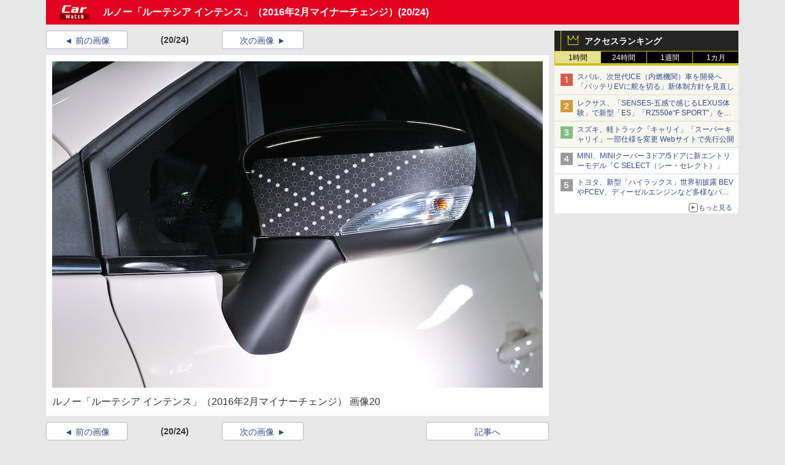

--- FILE ---
content_type: image/svg+xml
request_url: https://car.watch.impress.co.jp/img/watch/parts/icon/zoom_in.svg
body_size: 463
content:
<?xml version="1.0" encoding="UTF-8" standalone="no"?>
<svg id="svg-icon-zoom" xmlns="http://www.w3.org/2000/svg" xmlns:svg="http://www.w3.org/2000/svg" version="1.1" x="0px" y="0px" width="22px" height="23px" viewBox="0 0 22 23">
<g fill="#fff" transform="translate(-64.000000, -688.000000),translate(20.000000, 110.000000),translate(44.000000, 578.000000)">
<path d="M8,5 L8,8 L5,8 L5,10 L8,10 L8,13 L10,13 L10,10 L13,10 L13,8 L10,8 L10,5 L8,5 Z"/>
<path d="M21.984698,20.5861202 L16.1218069,14.6544562 C17.2903119,13.1200822 17.9864158,11.1993876 17.9864158,9.11704647 C17.9864158,4.10462951 13.9557327,0.026665602 9.00143069,0.026665602 C4.04707426,0.026665602 0.0164455446,4.10462951 0.0164455446,9.11704647 C0.0164455446,14.1295185 4.04707426,18.2074824 9.00143069,18.2074824 C11.0355594,18.2074824 12.9136733,17.5196311 14.4213267,16.3623219 L20.2904257,22.3002667 L21.984698,20.5861202 L21.984698,20.5861202 Z M2.19466337,9.11704647 C2.19466337,5.31978761 5.24814356,2.23043437 9.00143069,2.23043437 C12.7547178,2.23043437 15.808198,5.31978761 15.808198,9.11704647 C15.808198,12.9143604 12.7547178,16.0037137 9.00143069,16.0037137 C5.24814356,16.0037137 2.19466337,12.9143604 2.19466337,9.11704647 L2.19466337,9.11704647 Z"/>
</g>
</svg>


--- FILE ---
content_type: image/svg+xml
request_url: https://car.watch.impress.co.jp/img/watch/parts/icon/rank4.svg
body_size: 432
content:
<?xml version="1.0" encoding="UTF-8" standalone="no"?>
<svg id="svg-icon-rank4" xmlns="http://www.w3.org/2000/svg" xmlns:svg="http://www.w3.org/2000/svg" version="1.1" x="0px" y="0px" width="20px" height="20px" viewBox="0 0 20 20">
<g transform="translate(-10.000000, -2304.000000),translate(0.000000, 2248.000000),translate(10.000000, 55.915000),translate(0.000000, 0.000000)">
<rect fill="#9b9b9b" x="0" y="0.085" width="20" height="20"/>
<path fill="#fff" d="M13.84,11.104 C13.396,11.164 13.108,11.188 12.628,11.188 L12.208,11.188 L12.208,7.252 C12.208,6.34 12.22,5.92 12.292,5.224 L10.672,5.224 C10.396,5.656 10.204,5.908 9.676,6.544 L6.832,10.024 C6.412,10.528 6.28,10.684 5.872,11.128 L5.872,12.604 C6.28,12.568 6.664,12.556 7.372,12.556 L10.696,12.556 L10.696,13.384 C10.696,13.984 10.672,14.356 10.6,14.776 L12.304,14.776 C12.232,14.332 12.208,14.02 12.208,13.408 L12.208,12.556 L12.64,12.556 C13.144,12.568 13.396,12.58 13.84,12.64 L13.84,11.104 Z M10.708,11.2 L7.648,11.2 L9.952,8.344 C10.384,7.816 10.528,7.624 10.768,7.276 C10.72,7.768 10.708,8.152 10.708,8.716 L10.708,11.2 Z"/>
</g>
</svg>


--- FILE ---
content_type: image/svg+xml
request_url: https://car.watch.impress.co.jp/img/watch/parts/icon/rank5.svg
body_size: 755
content:
<?xml version="1.0" encoding="UTF-8" standalone="no"?>
<svg id="svg-icon-rank5" xmlns="http://www.w3.org/2000/svg" xmlns:svg="http://www.w3.org/2000/svg" version="1.1" x="0px" y="0px" width="20px" height="20px" viewBox="0 0 20 20">
<g transform="translate(-10.000000, -2304.000000),translate(0.000000, 2248.000000),translate(10.000000, 55.915000),translate(0.000000, 0.000000)">
<rect fill="#9b9b9b" x="0" y="0.085" width="20" height="20"/>
<path fill="#fff" d="M6,12.6155718 C6.26013514,13.296837 6.42567568,13.5888078 6.74493243,13.9416058 C7.39527027,14.6593674 8.27027027,15 9.44087838,15 C11.6402027,15 13,13.6739659 13,11.5328467 C13,10.5596107 12.7398649,9.8296837 12.160473,9.24574209 C11.5810811,8.62530414 10.8125,8.33333333 9.85472973,8.33333333 C9.03885135,8.33333333 8.41216216,8.56447689 7.83277027,9.07542579 C7.86824324,8.83211679 7.89189189,8.66180049 7.90371622,8.56447689 L8.09290541,6.43552311 L10.8716216,6.43552311 C11.5219595,6.43552311 11.9831081,6.45985401 12.5033784,6.53284672 L12.5033784,5 C11.9712838,5.08515815 11.6756757,5.0973236 10.8597973,5.0973236 L7.95101351,5.0973236 C7.32432432,5.0973236 7.05236486,5.08515815 6.69763514,5.06082725 C6.68581081,5.66909976 6.66216216,6.08272506 6.65033784,6.30170316 L6.37837838,9.31873479 C6.35472973,9.6593674 6.34290541,9.72019465 6.22466216,10.5839416 L7.7027027,10.729927 C7.80912162,10.4622871 7.89189189,10.3527981 8.05743243,10.1824818 C8.42398649,9.81751825 8.94425676,9.62287105 9.52364865,9.62287105 C10.6469595,9.62287105 11.3800676,10.3892944 11.3800676,11.5815085 C11.3800676,12.7858881 10.6114865,13.5888078 9.44087838,13.5888078 C8.81418919,13.5888078 8.31756757,13.3819951 7.98648649,12.9683698 C7.82094595,12.7737226 7.73817568,12.6155718 7.63175676,12.2627737 L6,12.6155718 Z"/>
</g>
</svg>


--- FILE ---
content_type: application/javascript; charset=utf-8
request_url: https://car.watch.impress.co.jp/js/car/p02/ipc.watch.js?v=202402280
body_size: 14250
content:
var $jscomp=$jscomp||{};$jscomp.scope={};$jscomp.arrayIteratorImpl=function(a){var b=0;return function(){return b<a.length?{done:!1,value:a[b++]}:{done:!0}}};$jscomp.arrayIterator=function(a){return{next:$jscomp.arrayIteratorImpl(a)}};$jscomp.makeIterator=function(a){var b="undefined"!=typeof Symbol&&Symbol.iterator&&a[Symbol.iterator];if(b)return b.call(a);if("number"==typeof a.length)return $jscomp.arrayIterator(a);throw Error(String(a)+" is not an iterable or ArrayLike");};
"undefined"==typeof ipc&&(ipc={});
ipc.ad={dfp:{setKeyValue:function(a,b){if("object"==typeof ipc_article_info&&"object"==typeof ipc_article_info.category&&0!=ipc_article_info.category.length){for(var c=[null,[],[],[]],d=-1,e=0;e<ipc_article_info.category.length;e++)if(0<ipc_article_info.category[e].length)if("breadcrumb"==ipc_article_info.category[e][0])for(var f=1;f<ipc_article_info.category[e].length;f++)3>=f&&(c[f].push(ipc_article_info.category[e][f]),f>d&&(d=f));else"101gglplcad"==ipc_article_info.category[e][0]&&googletag.pubads().setTargeting("101gglplcad",
"no");if(0<d)for("undefined"==typeof b&&(b="cat"),f=1;f<=d;f++)e=c[f].filter(function(g,h,m){return m.indexOf(g)===h}),1==e.length&&(e=e[0]),googletag.pubads().setTargeting(a+b+f,e),"cat"!=b&&"genre"!=b||googletag.pubads().setTargeting("i"+a+b+f,e)}},spArticleRect001:function(a){for(var b='<div id="gpt-div-ipc-'+a+'-sp-rect001" class="ad-inline"></div>',c=!0,d="",e=document.getElementsByTagName("link"),f=0;f<e.length;f++)"canonical"===e[f].getAttribute("rel")&&(d=e[f].getAttribute("href"));"clw"==
a&&d.match(/\/docs\/topic\/special/)?0<$("#ad-inline").length?$(b).insertBefore("#ad-inline"):c=!1:0<$(".main-contents > .contents-section > p:eq(0)").length?$(b).insertAfter(".main-contents > .contents-section > p:eq(0)"):c=!1;c&&($(".main-contents #contents-section-1").each(function(){if(300>$(this).width()){var g=($(this).width()-300)/2;$("#gpt-div-ipc-"+a+"-sp-rect001").css("margin","0 "+g+"px")}}),googletag.cmd.push(function(){googletag.display("gpt-div-ipc-"+a+"-sp-rect001")}))},spArticleRectKiji001:function(a){var b=
'<div id="gpt-div-ipc-'+a+'-sp-rect-kiji001" class="ad-inline" style="text-align:center;clear:both;padding:40px 0 20px;"></div>',c=!0;0<$(".main-contents p:eq(6) + p + *").length?$(".main-contents p:eq(7)").parent().hasClass("contents-section")?$(b).insertBefore(".main-contents p:eq(7)"):c=!1:c=!1;c&&googletag.cmd.push(function(){googletag.display("gpt-div-ipc-"+a+"-sp-rect-kiji001")})}},cxense:{init:function(a,b,c){ipc.tool.meta.set("cXenseParse:imp-100device",a);ipc.tool.meta.set("cXenseParse:imp-101page",
b);ipc.tool.meta.set("cXenseParse:imp-101site",c);if("undefined"!=typeof ipc_article_info&&0<ipc_article_info.category.length)for(a=[],b=ipc_article_info.category,c=0;c<b.length;c++){var d="";if("breadcrumb"==b[c][0])for(var e=1;e<b[c].length;e++)""!=d&&(d+="-"),d+=b[c][e],a.some(function(f){return f===d})||(a.push(d),ipc.tool.meta.set("cXenseParse:imp-cat"+e,b[c][e]))}},scrolldepth:{init:function(){$(function(){cX&&cX.callQueue.push(["invoke",function(){cX.setEventAttributes({origin:"imp-website",
persistedQueryId:"88d9edd75a775acbd8ac1f4141560c1880395d68"});cX.sendEvent("scroll",{verticalpos:"0%"});cxScrollDepth.init(ipc.ad.cxense.scrolldepth.send,1,"contents",!0,1E3)}])})},send:function(a){cX&&cX.sendEvent("scroll",{verticalpos:String(a)+"%"})}}}};
ipc.watch={ad:{traceTop:0,traceBottom:0,ready:!1},ajax:{insertUlList02:function(a,b,c,d){"undefined"==typeof c&&(c=999);$.ajax({type:"GET",url:b,dataType:"json",success:function(e){var f=e.length;if(1<f){for(var g=0;g<f;g++)e[g].order=("0000"+Math.floor(100001*Math.random())).slice(-5)+"+"+g;e.sort(function(m,q){var n=m.order,l=q.order;return n<l?-1:n>l?1:0})}c>f&&(c=f);f="";for(g=0;g<c;g++){var h="<a ";1==e[g].count&&(h+='data-ipc-count="link1" ');h+='href="'+e[g].url+'">';f+='<li class="item"><div class="body">';
""!=e[g].image&&(f+='<div class="image"><p>'+h+'<img src="'+e[g].image+'"></a></p></div>');f+='<div class="text"><p class="title">'+h+e[g].title+"</a></p>";""!=e[g].outline&&(f+='<p class="outline">'+e[g].outline+"</p>");f+="</div></div></li>"}$("#"+a).append(f);ipc.count.load("#"+a);"undefined"!=typeof d&&d(a,b,c,f)}})},displayRankingPublishDate:function(a,b){a||(a=1);$.getJSON("/include/auto/"+b+"/ranking/access_"+a+"_30.json",function(c){$(".article-info > p.publish-date").text("\u96c6\u8a08\u671f\u9593\uff1a"+
c.start+"\uff5e"+c.end)})},insertRanking:function(a,b,c,d){"undefined"==typeof c&&(c=999);$.ajax({type:"GET",url:b,dataType:"json",success:function(e){var f="",g=0;if(e.articles)for(var h=0;h<e.articles.length;h++){g++;if(g>c)break;f+='<li class="rank-'+g+'">';f+="<label><span>"+g+"</span></label>";f+="<span>";f+='<a data-ipc-count="rank1" href="'+e.articles[h].url+'" target="_blank">';f+=e.articles[h].title+"</a></span>";f+="</li>"}else for(h in e){g++;if(g>c)break;f+=e[h]}$("#"+a).append(f);ipc.watch.ga_campaign()}})},
insertRetweetRanking:function(a,b,c,d){"undefined"==typeof c&&(c=999);$.ajax({type:"GET",url:b,dataType:"json",success:function(e){var f="";if(e)for(var g=0;g<e.length;g++){var h=e[g].rank;if(h>c)break;f+='<li class="rank-'+h+'">';f+="<label><span>"+h+"</span></label>";f+="<span>";f+='<a data-ipc-count="rank1" href="'+e[g].url+'" target="_blank">';f+=e[g].text+"</a></span>";f+='<a href="'+e[g].link+'" class="twitter_icons" target="_blank"><span class="retweet_icon">'+e[g].retweet+'</span><span class="favorite_icon">'+
e[g].favorite+"</span></a>";f+="</li>"}else for(g in e){rank++;if(rank>c)break;f+=e[g]}$("#"+a).append(f)}})},cryptoPrices:function(a,b){$.ajax({type:"GET",url:b,dataType:"json",success:function(c){var d="";c&&($("#rate-updated").html(c.bitcoin.updated),$.each(c,function(e,f){d+="<li>";d+='<a href="'+f.url+'">';d+='<img src="'+f.image+'">';d+='<span class="crypto-prices-symbol">'+f.symbol+"</span>";d+='<span class="crypto-prices-percentage">'+f.price_change_percentage_24h+"\uff05</span>";d+='<span class="crypto-prices-price">\uffe5'+
f.current_price.toLocaleString()+"</span>";d+="</a>";d+="</li>"}));$("#"+a).append(d)}})}},scroll:function(){$(window).on("load scroll touchmove",function(){var a=$(window).scrollTop();a>$("#global-nav").height()?$("body").addClass("gnav-hide"):$("body").removeClass("gnav-hide");var b="undefined"!=typeof $("footer").first().offset()?$("footer").first().offset().top:$(document).height(),c=$(window).height();a+800>=b?$("body").addClass("disp-ft"):$("body").removeClass("disp-ft");if(!(0>=$("#ad-trace").length))if($("#extra").height()>
$("#main").height())$("body").removeClass("ad-trace").removeClass("ad-trace-btm");else{0==$("#ad-trace-placement").length&&$("#ad-trace").before('<div id="ad-trace-placement"></div>');var d=$("#category-list").height();0===d&&(d=$("#global-nav").height());var e=$("#ad-trace-placement").offset().top-d;a>=e?$("body").addClass("ad-trace"):$("body").removeClass("ad-trace");a+c>=e+100&&$("#ad-trace div").each(function(){if(this.id&&0==this.id.indexOf("gpt-div")&&0==$(this).find("iframe").length){var f=
this.id;googletag.cmd.push(function(){googletag.display(f)})}});c=$("#ad-trace").outerHeight();b-c-d<=a?$("body").addClass("ad-trace-btm"):$("body").removeClass("ad-trace-btm")}})},ajaximg:function(){$("img[ajax]").each(function(){var a=this,b=!0;if($("body#top.headline").length)for(var c=0;4>c;c++)if("none"==$(a).css("display")){b=!1;break}else a=a.parentNode;b&&($(this).attr("src",$(this).attr("ajax")),$(this).removeAttr("ajax"))})},trimResouceLink:function(a){"undefined"==typeof a&&(a=!1);$("a.resource").each(function(){var b=
$(this).attr("href");0<=b.indexOf("/img/")&&(b=b.replace(/\/photogallery\//,"/html/"));1==a&&(b=b.split("/"),b[b.length-1]=b[b.length-1].replace(/^m\./,""),b=b.join("/"));$(this).attr("href",b)})},layout_image:function(){$(".image-wrap > .inner > .row:has(img,video,embed,caption,.column)").each(function(){var g=0;$(this).children(".column").each(function(){g++;var h=$(this).find(".img-wrap-h").length;1<h&&$(this).addClass("col"+h)});1<g&&$(this).addClass("col"+g)});$(".image-wrap").each(function(){$(this).html($(this).html().replace(/> </g,
"><"))});var a=document.querySelectorAll(".main-contents .image-wrap .img-wrap-w > iframe");if(a&&a.length){a=$jscomp.makeIterator(a);for(var b=a.next();!b.done;b=a.next()){b=b.value;var c=0,d=0,e=1,f=0;f=0;b.width&&(c=parseInt(b.width,10));b.height&&(d=parseInt(b.height,10));b.parentNode.parentNode&&b.parentNode.parentNode.style&&b.parentNode.parentNode.style.width&&0<=b.parentNode.parentNode.style.width.indexOf("px")&&(f=parseInt(b.parentNode.parentNode.style.width),!c&&f&&(c=f));b.parentNode.parentNode&&
b.parentNode.parentNode.style&&b.parentNode.parentNode.style.height&&0<=b.parentNode.parentNode.style.height.indexOf("px")&&(f=parseInt(b.parentNode.parentNode.style.height),!d&&f&&(d=f));0<c&&(e=1*d/(1*c));f=b.clientWidth;f=Math.floor(f*e);0<f&&(b.style.cssText+="; height:"+f+"px !important;")}}},layout_table:function(){$(".table-wrap:has(table)").each(function(a){$(this).attr("data-table",a);var b=$(this).outerWidth(!0),c=h2=$(this).offset().top,d=this,e=!1;"sp"==ipc.watch.device.get()&&(e=!0);
$(this).find("table").each(function(f){$(this).outerWidth(!0)>1.01*b&&($(this).addClass("shrink"),this.id||(this.id="table-"+a+"-"+f),f=' style="top: '+($(this).find("tr").offset().top-c+10)+'px;"',$(d).append('<div class="zoom-btn" onclick="$(\'#'+this.id+"').toggleClass('shrink'); this.style.display = 'none'; location.hash='"+this.id+"'; $(window).scrollTop($(window).scrollTop() - 56 - 8);\""+f+"></div>"));1==e&&$(this).find("img").each(function(g){2==$(this).parent().parent().parent().find("td").length?
$(this).css("width","240px"):$(this).css("width","100%")})});0>=$(this).find("table.shrink").length&&$(this).css("overflow-x","auto")})},button_link:function(a){"undefined"==typeof a&&(a="li.item[data-clickable!=done]:has(a)");$(a).each(function(b){if(!this.parentNode.id.match(/category-/g)){var c=$(this).find("a:first").attr("href"),d=!0;1<$(this).find("a").length&&$(this).find("a").each(function(){$(this).attr("href")!=c&&(d=!1)});d&&($(this).click(function(){location.href=c}),$(this).attr("data-clickable",
"done"),$(this).addClass("clickable"))}})},anker:function(){window.addEventListener("load",function(){1<document.location.href.split("#").length&&$(window).scrollTop($(window).scrollTop()-56-8)})},anker_link:function(){$('.main-contents a[href^="#"]').click(function(){var a=$(this).attr("href");a=$("#"==a||""==a?"html":a).offset().top-80;$("body,html").animate({scrollTop:a},200,"swing");return!1})},search:{open:function(){$("#category-nav").addClass("open");$("#category-nav").removeClass("close");
$("input.query[name=q]:visible").eq(0).focus()},close:function(){$("#category-nav").removeClass("open");$("#category-nav").addClass("close")}},line:{ul2col:function(a){var b=0,c=0,d=null;$(a+" > li").each(function(){0==b%2?(c=$(this).height(),d=$(this)):$(this).height()>c?(d.height($(this).height()),d.find("div.image").height($(this).height()+10)):($(this).height(c),$(this).find("div.image").height(c+10));b++})}},rlink:{init:function(a){var b=$(a+" > p"),c=$(a+" > ul > li");if(0==b.length&&4<c.length){$(a).append('<p class="more" onclick="ipc.watch.rlink.toggle(this);">\u3082\u3063\u3068\u95a2\u9023\u8a18\u4e8b\u3092\u898b\u308b<span></span></p>');
$(a).addClass("close");var d=0;$(a+" > ul > li").each(function(){0==d%2?$(this).addClass("even"):$(this).addClass("odd");d++;4<d&&$(this).addClass("open-close")})}else d=0,$(a+" > ul > li").each(function(){0==d%2?$(this).addClass("even"):$(this).addClass("odd");d++})},toggle:function(a){$(a).parent().hasClass("close")?$(a).parent().removeClass("close"):$(a).parent().addClass("close")}},recommend:{init:function(a){$("#"+a+" >li:first-child").addClass("selected");$("#"+a+" >li").hover(function(){$("#"+
a+" >li").removeClass("selected");$(this).addClass("selected")})}},cookie:{set:function(a,b,c,d,e){a=a+"="+b+"; expires=Tue, 1-Jan-2030 00:00:00 GMT;";"undefined"!=typeof c&&""!=c&&(a+=" domain="+c+";");"undefined"!=typeof d&&""!=d&&(a+=" path="+d+";");document.cookie=a},mode:function(a){var b=location.hostname;b=b.replace(/^.*?\./,"");ipc.watch.cookie.set("ipc_watch_device",a,b,"/");b=location.pathname.split("/");if("img"==b[1]||"video"==b[1])b[b.length-1]="sp"==a?"m."+b[b.length-1]:b[b.length-1].replace(/^m\./,
"");for(a=0;a<b.length-1;a++);window.location.href=window.location.href}},device:{info:{current:"",type:"",cookie:""},get:function(){var a=navigator.userAgent;if(0<=a.indexOf("Silk/")&&(0<=a.indexOf("KFOT")||0<=a.indexOf("KFTT")||0<=a.indexOf("KFJWI")||0<=a.indexOf("KFJWA")))return"tablet";if(0<=a.indexOf("Android"))return 0<=a.indexOf("Mobile")||0<=a.indexOf("Opera")&&0<=a.indexOf("Mini")||0<=a.indexOf("Opera")&&0<=a.indexOf("Mobi")?"sp":"tablet";if(0<=a.indexOf("iPad"))return"tablet";if(0<=a.indexOf("iPhone"))return"sp";
if(0<=a.indexOf("Tizen")){if(0<=a.indexOf("Mobile"))return"sp"}else{if(0<=a.indexOf("Windows Phone"))return"sp";if(0<=a.indexOf("MSIE 10")&&0<=a.indexOf("Windows NT 6.2")){if(0<=a.indexOf("Touch"))return"tablet"}else if(0<=a.indexOf("Trident/7.0")&&0<=a.indexOf("rv:11.0")){if(0<=a.indexOf("Touch"))return"tablet"}else if(0<=a.indexOf("Firefox")){if(0<=a.indexOf("Mobile"))return"sp";if(0<=a.indexOf("Tablet"))return"tablet"}}return"pc"},footer:function(){"pc"!=this.get()?document.getElementById("footer-viewmode").style.display=
"block":document.getElementById("footer-viewmode").style.display="none"},footer2:function(){"pc"!=this.get()&&$("#footer").after('<ul class="viewmode" id="footer-viewmode" style=""><li><a href="javascript:ipc.watch.cookie.mode(\'@sp\');">\u30b9\u30de\u30fc\u30c8\u30d5\u30a9\u30f3\u7248\u3067\u898b\u308b</a></li></ul>')},support_h264:function(){var a=navigator.userAgent;return 0<=a.indexOf("AppleWebKit")||0<=a.indexOf("Mozilla/5.0")}},format:{trim2col:function(){$(".list-2col > ul").each(function(){for(var a=
$(this).find("li"),b=0;b<a.length;b++)if(0!=b%2){var c=a[b-1].clientHeight,d=a[b].clientHeight,e=d;d<c&&(e=c);a[b-1].style.height=e+"px";a[b].style.height=e+"px"}})}},ga_campaign:function(a,b){var c=$("body").attr("id"),d={"div#global-list a[data-ipc-event-loaded!=done]":"gnav_upper","nav.links.outer a[data-ipc-event-loaded!=done]":"related_link"};"undefined"!=typeof a&&"undefined"!=typeof specific_event&&(d={},d[a]=specific_event);if("undefined"==typeof ga)return!1;for(var e in d)$(e).each(function(){var f=
"undefined"==typeof this.href?null:this.href,g="Internal";f&&0>f.indexOf("/"+location.hostname)&&(g=0<=f.indexOf("impress.co.jp")?"Watch":"External");var h=d[e]+"-"+g;$(this).attr("data-ipc-event-loaded","done");})},totop:{init:function(){var a=null,b="";b+='<div id="pc-floating-layer">';b+=' <div class="to-top">';b+='  <div class="to-top-button"></div>';b+=" </div>";b+="</div>";$(document).ready(function(){$("body").append(b);
200<$(this).scrollTop()?$("#pc-floating-layer .to-top-button").css("visibility","visible"):$("#pc-floating-layer .to-top-button").css("visibility","hidden");$(window).on("scroll touchmove",function(){$("#pc-floating-layer .to-top-button").stop();200<$(this).scrollTop()?$("#pc-floating-layer .to-top-button").css("visibility","visible"):$("#pc-floating-layer .to-top-button").css("visibility","hidden");$("#pc-floating-layer .to-top-button").delay(100).hide();a&&clearTimeout(a);a=setTimeout(function(){$("#pc-floating-layer .to-top-button").css("opacity",
1).delay(100).show();$("#pc-floating-layer .to-top-button").delay(3E3).fadeTo(2E3,.3);a=null},500)});$("#pc-floating-layer .to-top-button").click(function(){var c=$("body").attr("id");$("html,body").animate({scrollTop:0},"300")})})}},change_breadcrumb:function(){$(document).ready(function(){$("ul.breadcrumb").each(function(a,b){"\u305d\u306e\u4ed6"==b.children[1].textContent&&($(b.children[0]).css("display","inherit"),$(b.children[1]).css("display",
"none"))})})}};
ipc.watch.article={init:function(){ipc.watch.layout_table();ipc.watch.device.support_h264()&&ipc.watch.article.embed2video();ipc.watch.article.social.upper("article .social-bookmark");ipc.watch.article.social.under("article[role='main']");ipc.watch.trimResouceLink();ipc.watch.article.affiliate.reloadAmazonImage();ipc.watch.article.mokuji.init();ipc.watch.anker_link();ipc.watch.totop.init();ipc.watch.article.nativeTieUp()},getUrl:function(a){"undefined"==typeof a&&(a=!1);if(0==a&&(a=$("meta[property='og:url']").attr("content"),
"undefined"==typeof a&&(a=$("link[rel='canonical']").attr("href")),"undefined"!=typeof a))return 0===a.indexOf("//")&&(a="https:"+a),a;a=window.location.href.split("?");return a[0]},social:{upper:function(a,b){"undefined"==typeof b&&(b=!1);var c='<aside id="social-upper" class="social upper"><ul>',d=$("meta").filter(function(){return"twitter:site"==$(this).attr("name")});d=0<d.length?(d=d.attr("content"))&&0===d.indexOf("@")?' data-url="'+ipc.watch.article.getUrl()+'" data-via="'+d.substr(1)+'"':
"":"";c+='<li class="twitter"><a href="https://twitter.com/share" class="twitter-share-button"'+d+">Tweet</a><script>!function(d,s,id){var js,fjs=d.getElementsByTagName(s)[0],p=/^http:/.test(d.location)?'http':'https';if(!d.getElementById(id)){js=d.createElement(s);js.id=id;js.src=p+'://platform.twitter.com/widgets.js';fjs.parentNode.insertBefore(js,fjs);}}(document, 'script', 'twitter-wjs');\x3c/script><label><a href=\"https://twitter.com/search?ref_src=twsrc%5Etfw&q="+encodeURIComponent(ipc.watch.article.getUrl())+
'" target="_blank">\u30ea\u30b9\u30c8</a></label></li>';c+='<li class="bookmark"><a href="http://b.hatena.ne.jp/entry/'+ipc.watch.article.getUrl()+'" class="hatena-bookmark-button" data-hatena-bookmark-title="@ttl@" data-hatena-bookmark-layout="simple-balloon" title="\u3053\u306e\u30a8\u30f3\u30c8\u30ea\u30fc\u3092\u306f\u3066\u306a\u30d6\u30c3\u30af\u30de\u30fc\u30af\u306b\u8ffd\u52a0"><img src="https://b.st-hatena.com/images/entry-button/button-only@2x.png" alt="\u3053\u306e\u30a8\u30f3\u30c8\u30ea\u30fc\u3092\u306f\u3066\u306a\u30d6\u30c3\u30af\u30de\u30fc\u30af\u306b\u8ffd\u52a0" width="20" height="20" style="border:none;"/><script>var url=window.location.href.split(\'?\');var txt=$(\'title\').text();var href=$(this).parent().attr(\'href\');\x3c/script></a><script src="https://b.st-hatena.com/js/bookmark_button.js" charset="utf-8" async="async">\x3c/script></li>';
c+='<li class="pocket"><a data-pocket-label="pocket" data-pocket-count="horizontal" data-save-url="'+ipc.watch.article.getUrl()+'" class="pocket-btn" data-lang="ja"></a><script>!function(d,i){if(!d.getElementById(i)){var j=d.createElement("script");j.id=i;j.src="https://widgets.getpocket.com/v1/j/btn.js?v=1";var w=d.getElementById(i);d.body.appendChild(j);}}(document,"pocket-btn-js");\x3c/script></li>';c+='<li class="facebook"><div class="fb-like" data-href="'+ipc.watch.article.getUrl()+'" data-layout="button_count" data-action="like" data-show-faces="true" data-share="true" data-width="190"></div></li>';
$(c+"</ul></aside>").appendTo(a)},under:function(a,b){"undefined"==typeof b&&(b=!1);var c="false";1==b&&(c="true");$('<aside id="social-under" class="social under close"><ul><li class="twitter" onclick="ipc.watch.article.social.share.twitter('+(c+')"><label>\u30c4\u30a4\u30fc\u30c8\u3059\u308b</label></li><li class="facebook" onclick="ipc.watch.article.social.share.facebook(')+(c+')"><label>\u30b7\u30a7\u30a2\u3059\u308b</label></li><li class="bookmark" onclick="ipc.watch.article.social.share.hatena(')+
(c+')"><label>\u30d6\u30c3\u30af\u30de\u30fc\u30af</label></li><li class="pocket" onclick="ipc.watch.article.social.share.pocket(')+(c+')"><label>Pocket</label></li></ul><ul class="row2"><li class="line" onclick="ipc.watch.article.social.share.line(')+(c+')"><label>LINE\u3067\u9001\u308b</label></li><li class="mail" onclick="ipc.watch.article.social.share.mail(')+(c+')"><label>\u30e1\u30fc\u30eb\u3067\u9001\u308b</label></li></ul><p onclick="ipc.watch.article.social.toggle(this)"></p></aside>')).appendTo(a)},
toggle:function(a){a=$(a).parent();a.hasClass("close")?a.removeClass("close"):a.addClass("close")},share:{getWindowPos:function(a,b){var c=0,d=0;"undefined"!=typeof window.screenX&&0<=window.screenX&&0<=window.screenY?(c=(window.screen.availWidth-a)/2,d=(window.screen.availHeight-b)/2):"undefined"!=typeof window.screenLeft&&0<=window.screenLeft&&0<=window.screenTop&&(c=(window.screen.availWidth-a)/2,d=(window.screen.availHeight-b)/2);return{left:c,top:d}},twitter:function(a){a="url="+encodeURIComponent(ipc.watch.article.getUrl(a));
var b="text="+encodeURIComponent($("head > title").text());window.open("https://twitter.com/intent/tweet?"+a+"&"+b);return!1},facebook:function(a){window.open("https://www.facebook.com/sharer/sharer.php?u="+ipc.watch.article.getUrl(a));return!1},hatena:function(a){a=ipc.watch.article.getUrl(a).replace("http://","");window.open("http://b.hatena.ne.jp/entry/"+a)},gplus:function(a){a=ipc.watch.article.getUrl(a).replace("http://","");var b=ipc.watch.article.social.share.getWindowPos(680,460);window.open("https://plus.google.com/share?url="+
a,"Google+","width=680,height=460,top="+b.top+",left="+b.left);return!1},line:function(a){var b=ipc.watch.article.social.share.getWindowPos(503,510);a="https://lineit.line.me/share/ui?url="+encodeURIComponent(ipc.watch.article.getUrl(a));window.open(a,null,"width=503,height=510,left="+b.left+",top="+b.top+",resizable=yes,scrollbars=no,chrome=yes,centerscreen=yes")},pocket:function(a){var b=ipc.watch.article.social.share.getWindowPos(768,660);window.open("http://getpocket.com/edit?url="+ipc.watch.article.getUrl(a),
"Pocket","width=768,height=660,top="+b.top+",left="+b.left);return!1},mail:function(a){var b=$("title").text();window.location.href="mailto:?subject="+encodeURIComponent(b)+"&body="+encodeURIComponent(b+"\n"+ipc.watch.article.getUrl(a));return!1},note:function(a){a=ipc.watch.article.getUrl(a).replace("http://","");window.open("https://note.mu/intent/post?url="+a)},linkedin:function(a){a=ipc.watch.article.getUrl(a).replace("http://","");window.open("https://www.linkedin.com/sharing/share-offsite/?url="+
a)}}},embed2video:function(){$("embed.resource[src$=swf]").each(function(){var a='<video class="resource" controls',b=$(this).attr("flashvars");0<=b.indexOf("autostart=true")&&(a+=" autoplay");(b=b.replace(/^(.*&)?image=/,"").replace(/&.*$/,""))&&(a+=' poster="'+b+'"');a+=">";var c=0;$(this.parentNode).find("a.resource").each(function(){var d=$(this).attr("href").replace(/\/m\./g,"/"),e="mp4";0<=d.lastIndexOf(".")&&(e=d.substring(d.lastIndexOf(".")+1).toLowerCase());a+='<source src="'+d+'" type="video/'+
e+'">';c++});a+="</video>";0!=c&&($(this.parentNode).append(a),$(this).remove())})},affiliate:{reloadAmazonImage:function(){$(window).load(function(){$(".affiliate_tag_amazon_2 img[src*=amazon]").each(function(){if(1==$(this).width()){for(var a=$(this).attr("src"),b=null,c=["https://rcm-images.amazon.com/images/P/","https://g-ec2.images-amazon.com/images/P/"],d=0;d<c.length;d++)if(0===a.indexOf(c[d])){b=a.substr(c[d].length,10);break}b&&(!(a=$(this).parent().attr("href"))||0>a.indexOf(b)||(a=a.substr(a.indexOf(b)+
b.length+1,18),0<=a.indexOf("/")&&(a=a.substr(0,a.indexOf("/"))),this.src=new_src="https://ws.assoc-amazon.jp/widgets/q?_encoding=UTF8&Format=_SL110_&ASIN="+b+"&MarketPlace=JP&ID=AsinImage&WS=1&tag="+a+"&ServiceVersion=20070822"))}})})}},nativeTieUp:function(){var a=!1;if("undefined"!=typeof ipc_article_info&&ipc_article_info&&ipc_article_info.category)for(var b=0;b<ipc_article_info.category.length;b++)ipc_article_info.category[b]&&ipc_article_info.category[b].forEach(function(c){if("native-tie-up"==
c)return a=!0,!1});a&&(b=$("#main .title-header .corner-title"),0==b.length||b[0].innerHTML.match(/native-pr/)||b.append('<span class="pr native-pr right-pr"></span>'))},slideshow:{start:!1,hovering:!1,init:function(){$(".image-wrap.slideshow:not([data-slideshow-init])").length&&(ipc.watch.ajaximg(),$(".image-wrap.slideshow:not([data-slideshow-init])").each(function(){$(this).find(".column").each(function(){if(480<$(this).width()){var c=480*$(this).height()/($(this).width()+2);$(this).width(480);
$(this).height(c);$(this).find(".img-wrap-h").each(function(){$(this).width(480);$(this).height(c);$(this).find("img.resource").each(function(){$(this).width(480);$(this).height(c)})})}});$(this).find(".title").each(function(){$(this.parentNode.parentNode.parentNode.parentNode).children(".inner").before('<div class="title">'+$(this).html()+"</div>");$(this.parentNode.parentNode).remove()});$(this).find(".inner").after('<div class="caption"></div>');var a=0;$(this).find("span.caption").each(function(){$(this).hide();
$(this.parentNode.parentNode.parentNode.parentNode).find("div.caption").html($(this).html());$(this.parentNode.parentNode.parentNode.parentNode).find("div.caption").height()>a&&(a=$(this.parentNode.parentNode.parentNode.parentNode).find("div.caption").height())});$(this).find("div.caption").height(a);$(this).find(".inner").before('<div class="slide-prev slide-button"></div>');$(this).find(".inner").after('<div class="slide-next slide-button"></div>');$(this).hover(function(){ipc.watch.article.slideshow.hovering=
!0},function(){ipc.watch.article.slideshow.hovering=!1});if($(this).hasClass("thumbnail")){var b='<ul class="slide-thumbs">';$(this).find("img").each(function(c){b+='<li class="thumb" data-slide-number="'+c+'"><img src="'+this.src+'"></li>'});b+="</ul>"}$(this).append(b);ipc.loader.queue.load.push(function(){$("div.image-wrap.slideshow div.slide-button").each(function(){"undefined"!==typeof $(this.parentNode).attr("thumbnail")&&$(this).css("bottom",$(this.parentNode).children(".slide-thumbs")[0].clientHeight+
5+"px");$(this).off("click");if($(this).hasClass("slide-next"))$(this).on("click",function(){var c=$(this.parentNode).children(".inner")[0],d=Math.round(c.scrollLeft/c.clientWidth)*c.clientWidth+c.clientWidth;d>c.scrollWidth-c.clientWidth&&(d=c.scrollWidth-c.clientWidth);$(c).stop().animate({scrollLeft:d},200)});if($(this).hasClass("slide-prev"))$(this).on("click",function(){var c=$(this.parentNode).children(".inner")[0],d=Math.round(c.scrollLeft/c.clientWidth)*c.clientWidth-c.clientWidth;0>d&&(d=
0);$(c).stop().animate({scrollLeft:d},200)})});$("div.image-wrap.slideshow .slide-thumbs .thumb").off("click");$("div.image-wrap.slideshow .slide-thumbs .thumb").on("click",function(){var c=parseInt($(this).attr("data-slide-number"),10),d=$(this.parentNode.parentNode).children(".inner")[0];c*=d.clientWidth;c>d.scrollWidth-d.clientWidth?c=d.scrollWidth-d.clientWidth:0>c&&(c=0);$(d).stop().animate({scrollLeft:c},200)})});$(this).find(".thumb:first-child").addClass("selected");$(this).attr("data-slideshow-init",
"done")}),ipc.watch.article.slideshow.start||(ipc.watch.article.slideshow.start=!0,ipc.watch.article.slideshow.on_scroll()))},auto:function(){$("div.image-wrap.slideshow div.slide-button").each(function(){$(this).css("bottom",$(this.parentNode).children(".slide-thumbs")[0].clientHeight+5+"px")});ipc.watch.article.slideshow.hovering||$(".image-wrap.slideshow > .inner").each(function(){var a=this.scrollLeft+this.clientWidth;a>this.scrollWidth-this.clientWidth&&(a=0);$(this).stop().animate({scrollLeft:a},
500)});window.setTimeout(ipc.watch.article.slideshow.auto,4E3)},on_scroll:function(a){$(".image-wrap.slideshow > .inner").each(function(){var b=Math.round(this.scrollLeft/this.clientWidth);$(this.parentNode).find(".slide-thumbs .thumb").removeClass("selected");$(this.parentNode).find(".slide-thumbs .thumb:nth-child("+(b+1)+")").addClass("selected");var c=$(this).height()/2-16;$(this).prev(".slide-button").css("background-position","10px "+c+"px");$(this).next(".slide-button").css("background-position",
"10px "+c+"px");"undefined"!=typeof $(this).find("div.row:nth-child("+(b+1)+") span.caption").html()&&$(this.parentNode).find("div.caption").html($(this).find("div.row:nth-child("+(b+1)+") span.caption").html())});"undefined"==typeof a&&window.setTimeout(ipc.watch.article.slideshow.on_scroll,500)}},compare_slider:{move:!1,start_x:0,start_y:0,init_count:0,set_position:function(a,b){ipc.watch.article.compare_slider.start_x=$(a).offset().left-ipc.watch.article.compare_slider.get_position(b,!0);ipc.watch.article.compare_slider.start_y=
$(a).offset().top-ipc.watch.article.compare_slider.get_position(b,!1)},get_position:function(a,b){return a.clientX?b?a.clientX:a.clientY:b?a.originalEvent.touches[0].clientX:a.originalEvent.touches[0].clientY},init:function(){ipc.loader.queue.jquery.push(function(){ipc.loader.queue.load.push(function(){ipc.watch.ajaximg();$(".compare-slider:not([data-compare-slider])").each(function(){$(this).attr("data-compare-slider","enabled");$(this).on("mousedown touchstart",".scroll-handle",function(a){a.preventDefault();
ipc.watch.article.compare_slider.move=!0;ipc.watch.article.compare_slider.set_position(this,a)});$(this).find("a:first img").css("cssText","width: "+$(this).find(".row")[0].clientWidth+"px !important; max-width: "+$(this).find(".row")[0].clientWidth+"px !important;");$(this).on("mousemove touchmove",function(a){ipc.watch.article.compare_slider.move&&$(this).find(".scroll-handle").each(function(){a.preventDefault();var b=ipc.watch.article.compare_slider.start_x+ipc.watch.article.compare_slider.get_position(a,
!0),c=ipc.watch.article.compare_slider.start_y+ipc.watch.article.compare_slider.get_position(a,!1);b<$(this.parentNode).offset().left&&(b=$(this.parentNode).offset().left);b>$(this.parentNode).offset().left+this.parentNode.clientWidth-this.clientWidth&&(b=$(this.parentNode).offset().left+this.parentNode.clientWidth-this.clientWidth);c<$(this.parentNode).offset().top&&(c=$(this.parentNode).offset().top);c>$(this.parentNode).offset().top+this.parentNode.clientHeight-this.clientHeight&&(c=$(this.parentNode).offset().top+
this.parentNode.clientHeight-this.clientHeight);$(this).offset({top:c,left:b});b=b-$(this.parentNode).offset().left+this.clientWidth/2;$(this.parentNode).find("a:first").css("cssText","width: "+b+"px !important")})});if(!ipc.watch.article.compare_slider.init_count)$(document).on("mouseup touchend",function(a){ipc.watch.article.compare_slider.move=!1})})})})}},mokuji:{init:function(){ipc.loader.queue.jquery.push(function(){var a=document.querySelectorAll("article .main-contents div.mokuji");if(0<a.length){var b=
document.querySelectorAll("article div.main-contents h2.hdg-03 > span");if(0<b.length){for(var c=0;c<b.length;c++){var d=document.createElement("span");d.id="mokuji_"+c;d.className="mark";b[c].parentNode.parentNode.parentNode.insertBefore(d,b[c].parentNode.parentNode)}for(d=0;d<a.length;d++){var e=document.createElement("div");e.className="box-01";c=document.createElement("h3");c.className="hdg";c.innerHTML="\u76ee\u6b21";c.addEventListener("click",function(){var h=event.target.parentNode.parentNode;
h.classList.contains("hide")?h.classList.remove("hide"):h.classList.add("hide")});e.appendChild(c);mokuji_ul=document.createElement("ul");mokuji_ul.className="list-01";for(c=0;c<b.length;c++){var f=document.createElement("li"),g=document.createElement("a");g.href="#mokuji_"+c;"mokuji"==a.clasName&&(g.className="strong b");g.innerHTML=b[c].innerHTML;f.appendChild(g);mokuji_ul.appendChild(f)}e.appendChild(mokuji_ul);a[d].appendChild(e)}}}})}}};
ipc.watch.resource={params:{width:800},init:function(){ipc.watch.resource.carousel.init();ipc.watch.resource.setZoom();ipc.watch.rlink.init("nav.links.related")},carousel:{init:function(){0>=$("#carousel").length||$.ajax({type:"GET",url:"carousel.utf",success:function(a){a=a.replace('class="carousel"','id="carousel-area" class="carousel"').replace("<ul","<div").replace("</ul","</div").replace(/<li/g,"<div").replace(/<\/li/g,"</div");a+='<a href="#" class="left" id="ui-carousel-prev"></a><a href="#" class="right" id="ui-carousel-next"></a>';
$("#carousel").append(a);var b=document.getElementById("carousel-area").children.length;6<b&&($("#carousel").addClass("nav"),b=6);var c=0,d=0,e=location.href.split("/img/");e="/img/"+e[1];e=e.split("#");e=e[0].split("?");e=e[0];var f=b-1;$("#carousel-area a").each(function(){$(this).attr("href")==e&&($(this).parent().addClass("show"),c=parseInt(d/f));d++});1==d?$("#carousel").css("display","none"):(ipc.watch.ga_campaign("#carousel-area a","carousel"),jQuery(function(g){g("#carousel-area").rcarousel({visible:b,
step:f,start:function(){g("#carousel-area").rcarousel("goToPage",c)},speed:200,width:130,height:98,margin:1});g("#ui-carousel-next").add("#ui-carousel-prev").hover(function(){g(this).css("opacity",.7)},function(){g(this).css("opacity",1)})}))}})}},setZoom:function(){parseInt($("#main-image-wrap").attr("org_width"))<=ipc.watch.resource.params.width?$("#zoom-btn").css("display","none"):($("#zoom-btn").css("display","block"),$("#main-image-wrap").removeAttr("style"),$("#zoom-btn").click(function(a){ipc.watch.resource.zoom(a)}))},
zoom:function(a){a=$("#zoom-btn");a.hasClass("zoom")?(a.removeClass("zoom"),a=ipc.watch.resource.params.width,$("body, html").scrollTop(0)):(a.addClass("zoom"),a=parseInt($("#main-image-wrap").attr("org_width")));isNaN(a)&&(a=new Image,a.src=$("#main-image-wrap").attr("org_url"),a=a.width);$("#main-image-wrap").css("maxWidth",a+"px");$("#main-image-wrap img").css("maxWidth",a+"px");var b=a+20;$("#main").css("width",b+"px");a+=330;$("#page").css("width",a+"px");a+=20;$("#page-wrap").css("width",a+
"px")}};ipc.watch.img={trim:function(){$(window)}};
ipc.watch.listing={init:function(){ipc.watch.listing.moveRelationCategory();ipc.watch.listing.selector.init();ipc.watch.listing.monthList.init();ipc.watch.listing.removeHost();ipc.watch.totop.init();ipc.watch.listing.removeUpperPaginate()},selector:{init:function(){ipc.watch.listing.selector.init_sub(".child");ipc.watch.listing.selector.init_sub_tmp(".same")},init_sub:function(a){$(".category-selector > "+a).each(function(){var b=$(".category-selector > "+a+" > .ul-wrap > ul").height(),c=$(".category-selector > "+
a+" > .ul-wrap").height();b<=c?$(".category-selector > "+a+" > .head > span").css("display","none"):$(".category-selector > "+a+" > .head > span").click(ipc.watch.listing.selector.popup)})},init_sub_tmp:function(a){$(".category-selector:last > "+a).each(function(){var b=$(".category-selector:last > "+a+" > .ul-wrap > ul").height(),c=$(".category-selector:last > "+a+" > .ul-wrap").height();b<=c?$(".category-selector:last > "+a+" > .head > span").css("display","none"):$(".category-selector:last > "+
a+" > .head > span").click(ipc.watch.listing.selector.popup)})},popup:function(){$("#popup").remove();var a=$(this).parent().parent().attr("class"),b=$(this).parent().parent().parent().find("span").html(),c=$(this).parent().parent().find(".ul-wrap").html();b='<div id="popup" class="category-selector"><div class="popup"><div class="title '+(a+'"><label>'+("child"==a?b+"\u3092\u7d5e\u308a\u8fbc\u3080":"\u95a2\u9023\u30ab\u30c6\u30b4\u30ea")+'</label><span onclick="ipc.watch.listing.selector.close();">\u9589\u3058\u308b</span></div><div class="ul-wrap">')+
(c+"</div></div></div>");$(".category-selector >."+a).append(b)},close:function(){$("#popup").remove()}},monthList:{init:function(){$("ul.ym-list > li").each(function(){var a=$(this).position().left;$(this).find("ul").css("left","-"+a+"px");$(this).click(function(){$("ul.ym-list > li").removeClass("selected");$(this).addClass("selected")})})}},removeHost:function(){if(0<$("head link[rel=canonical]").length){var a=$("head link[rel=canonical]").attr("href").match(/^(http:\/\/.*?)\//);null!=a&&(a=a[1])}else a=
location.protocol+"//"+location.host;$("section.list a").each(function(){var b=$(this).attr("href");b=b.replace(a,"");$(this).attr("href",b)})},removeUpperPaginate:function(){0<$("nav#paginate-upper").length&&$("nav#paginate-upper").remove()},moveRelationCategory:function(){$("nav#paginate-under").after($("nav.category-selector").clone());$("nav.category-selector:last > .title, nav.category-selector:last > .child, nav.category-selector:first > .same").remove();$("nav.category-selector:last > .same").css("border",
"none")}};
ipc.watch.sp={init:function(){},vr_img:function(){var a=$(window).width();$(".image-wrap-w.vr_img").each(function(){var b=parseInt($(this).attr("data-width")),c=parseInt($(this).attr("data-height")),d=parseInt($(this).css("width"));parseInt($(this).css("height"));var e=$(this).find("a-scene");a<b?(b=Math.floor(d*c/b),e.css("cssText","width:"+d+"px !important;height:"+b+"px !important;")):($(this).css("width",b+"px !important"),$(this).css("height",c+"px !important"))})},article:{init:function(){ipc.watch.trimResouceLink(!0);ipc.watch.sp.breadcrumb.init();
ipc.watch.article.embed2video();ipc.watch.ajaximg();ipc.watch.layout_image();ipc.watch.layout_table();ipc.watch.sp.vr_img();ipc.watch.sp.social.init();ipc.watch.sp.rlink.init("nav.links.related");ipc.watch.button_link();ipc.watch.article.social.upper("article .social-bookmark");ipc.watch.article.mokuji.init();ipc.watch.anker_link();ipc.watch.article.affiliate.reloadAmazonImage();ipc.watch.article.nativeTieUp()}},resource:{init:function(){ipc.watch.sp.resource.img.limitWidth();ipc.watch.sp.resource.carousel.init();
ipc.watch.sp.social.init();ipc.watch.sp.rlink.init("nav.links.related");ipc.watch.ajaximg()},img:{limitWidth:function(){}},carousel:{init:function(){var a=document.location.href.replace(/\/[^\/]+?$/,"")+"/carousel.utf";$.get(a,{},function(b){var c=$("aside#carousel");b=b.replace(/list-02/g,"list");var d=b.match(/<li/gi);d=d&&d.length&&0<d.length?d.length:1;1>=d?$("#carousel").css("display","none"):(b='<style>#carousel {  height: auto;}div.carousel-wrap {  position: relative;}div.carousel-wrap > a {  position: absolute;  top: 0;  display: block;  width: 30px;  height: 75px;  content: \' \';}div.carousel-wrap > a.left {  left: 0;  background: rgba(0,0,0,0.5) url(/img/watch/parts/arrow/slide-l.svg) 8px 20px no-repeat;}div.carousel-wrap > a.right {  right: 0;  background: rgba(0,0,0,0.5) url(/img/watch/parts/arrow/slide-r.svg) 8px 20px no-repeat;}.ui-carousel > .wrapper > ul > li.selected {  border: 2px solid #042791;}</style><div id="resources-carousel-wrap" class="carousel-wrap"> <div id="resources-carousel" class="carousel ui-carousel">  <div class="wrapper" style="width: 100%; height: 100%">   '+
b+"  </div> </div>",2<d&&(b+=' <a href="javascript:void(0);" class="left" id="resources-carousel-prev"></a>',b+=' <a href="javascript:void(0);" class="right" id="resources-carousel-next"></a>'),b+="</div>",c.append(b),c=location.pathname,c=c.replace(/\/\//g,"/"),$(".ui-carousel > .wrapper > ul").addClass("wrap"),$(".ui-carousel > .wrapper > ul > li > p").css({width:"134px",height:"75px",margin:"0",padding:"0","text-align":"center"}),$(".ui-carousel > .wrapper img").css({"max-width":"133px",height:"75px",
opacity:"0.5"}),$(".ui-carousel > .wrapper img[ajax]").each(function(){$(this).attr("src",$(this).attr("ajax"))}),$(".ui-carousel > .wrapper a[href^='"+c+"']").each(function(){$(this.parentNode.parentNode).addClass("selected")}),$(".ui-carousel > .wrapper").css({width:"100%",height:"auto","overflow-x":"scroll","-webkit-overflow-scrolling":"touch"}),$("#resources-carousel.ui-carousel > .wrapper > ul").css({width:134*d+"px",height:"75px"}),$("#resources-carousel.ui-carousel > .wrapper > ul li").css({"float":"left",
width:"134px",margin:"0",padding:"0"}),d=$("#resources-carousel > .wrapper > ul > li.selected").offset().left,c=$("#resources-carousel > .wrapper > ul > li").width(),d=Math.round(d/c)*c-($(window).width()-c)/2,$("#resources-carousel > .wrapper").scrollLeft(d),$("#resources-carousel-next").click(function(){var e=$("#resources-carousel > .wrapper > ul").offset().left,f=$("#resources-carousel > .wrapper > ul > li").width();e=Math.round(-1*e/f)+1;$("#resources-carousel > .wrapper > ul li");e*=f;$("#resources-carousel > .wrapper").stop().animate({scrollLeft:e},
300)}),$("#resources-carousel-prev").click(function(){var e=$("#resources-carousel > .wrapper > ul").offset().left,f=$("#resources-carousel > .wrapper > ul > li").width();e=(Math.round(-1*e/f)-1)*f;$("#resources-carousel > .wrapper").stop().animate({scrollLeft:e},300)}))})}}},ad:{inline:function(){}},gnav:{init:function(){ipc.watch.sp.gnav_semifixed(window,document);$("#btn-category > p").click(function(){ipc.watch.sp.gnav.toggle.category()});$("#gnav #btn-watch > p").click(function(){ipc.watch.sp.gnav.toggle.watch()});
ipc.watch.sp.gnav.category.init()},toggle:{category:function(){$("#btn-category").hasClass("open")?($("#btn-category").removeClass("open"),$("#gnav #btn-watch").hasClass("open")||$(window).scrollTop($("#gnav").attr("sc-top"))):($("#btn-category").addClass("open"),$("#gnav #btn-watch").removeClass("open"),$("#gnav").attr("sc-top",$(window).scrollTop()))},watch:function(){$("#gnav #btn-watch").hasClass("open")?($("#gnav #btn-watch").removeClass("open"),$("#btn-category").hasClass("open")||$(window).scrollTop($("#gnav").attr("sc-top"))):
($("#gnav #btn-watch").addClass("open"),$("#btn-category").removeClass("open"),$("#sp-floating-layer").hide(),$("#gnav").attr("sc-top",$(window).scrollTop()))}},category:{init:function(){$("#category-lv1 > li:first-child").addClass("show");$("#category-lv2 > li:first-child").addClass("show");$("#category-lv1").each(function(){var a=$(this).children("li").length;a*=48;$(this).css("height",a+"px");$("#category-lv1-wrap").height($(window).height()-60-65)});$("#category-lv2 > li").each(function(){var a=
$(this).children("ul").children("li").length;a*=48;$(this).height($(window).height()-60-65);$(this).children("ul").css("height",a+"px")});$("#category-lv1 > li").click(function(){$("#category-lv1 > li.show").removeClass("show");var a=$(this).attr("class");$(this).addClass("show");$("#category-lv2 > li.show").removeClass("show");$("#category-lv2 > li."+a).addClass("show");return!1})}}},breadcrumb:{init:function(){var a=$("#breadcrumb ol.breadcrumb > li:first-child").html();if(a){$("#breadcrumb ol.breadcrumb > li:first-child").remove();
var b=$("#breadcrumb ol.breadcrumb").html();$("#breadcrumb ol.breadcrumb").remove();a='<div><div class="first">'+a+'</div><div class="scroll"><ol class="breadcrumb">'+b+"</ul></div></div>";$("#breadcrumb").append(a);a=$("#breadcrumb div.first").width()+20;$(window).width();$("#breadcrumb div.scroll").css("margin-left",a+"px");$("#breadcrumb div.scroll").css("margin-right","5px");var c=0;$("#breadcrumb div.scroll li").each(function(){c+=$(this).width()+20;c++});$("#breadcrumb ol").css("width",c+"px")}}},
carousel:{topnews:function(a,b,c,d){d=void 0===d?!1:d;$.get(c,{},function(e){var f=$(a);e=e.replace(/list-02/g,"list");if(d){var g=document.createElement("div");g.innerHTML=e;var h=[1,2,3],m=[];h.forEach(function(k){return m.push(g.querySelector("div.top>ul.top>li.index-"+k))});h=h.sort(function(){return Math.random()-.5});var q=g.querySelector("ul.top");if(null!=q){for(var n=0;n<q.children.length;n++)q.children[n].remove();h.forEach(function(k){return q.append(m[k-1])})}e=g.innerHTML}if((h=e.match(/<li[^>]*class="[^>"]*item/gi))&&
h.length&&0<h.length){h=h.length;n=Math.floor(1E3/h)/10;var l='<div id="'+b+'-carousel-wrap" class="carousel-wrap">';l+=' <div id="'+b+'-carousel" class="carousel ui-carousel">';l=l+'  <div class="wrapper" style="width: 100%; height: 100%">   '+e+"  </div> </div>";l+=' <a href="javascript:void(0);" class="left" id="'+b+'-carousel-prev"></a>';l+=' <a href="javascript:void(0);" class="right" id="'+b+'-carousel-next"></a>';l+=' <ul class="index">';l+='  <li class="index-1 show">\u25cf</li>';for(e=2;e<=
h;e++)l+='  <li class="index-'+e+'">\u25cf</li>';l+=" </ul>";l+="</div>";f.append(l);$(".ui-carousel > .wrapper > * > p").remove();$(".ui-carousel > .wrapper > aside").addClass("wrap");$(".ui-carousel > .wrapper > .wrap img[ajax]").each(function(){$(this).attr("src",$(this).attr("ajax"))});$(".ui-carousel > .wrapper > .wrap").css({width:"100%",height:"auto","overflow-x":"scroll","-webkit-overflow-scrolling":"touch"});$("#"+b+"-carousel.ui-carousel > .wrapper > .wrap > ul").css("width",h+"00%");$("#"+
b+"-carousel.ui-carousel > .wrapper > .wrap > ul li.item").css({"float":"left",width:""+n+"%",margin:"0",padding:"0"});$("#"+b+"-carousel-next").click(function(){var k=$("#"+b+"-carousel > .wrapper > .wrap > ul").offset().left,p=$("#"+b+"-carousel > .wrapper > .wrap").width();k=Math.round(-1*k/p,0)+1;var r=$("#"+b+"-carousel-wrap ul.index li").length;k>r-1&&(k=0);k*=p;$("#"+b+"-carousel > .wrapper > .wrap").stop().animate({scrollLeft:k},300)});$("#"+b+"-carousel-prev").click(function(){var k=$("#"+
b+"-carousel > .wrapper > .wrap > ul").offset().left,p=$("#"+b+"-carousel > .wrapper > .wrap").width();k=Math.round(-1*k/p,0)-1;0>k&&(k=$("#"+b+"-carousel-wrap ul.index li").length-1);k*=p;$("#"+b+"-carousel > .wrapper > .wrap").stop().animate({scrollLeft:k},300)});$("#"+b+"-carousel > .wrapper > .wrap").scroll(function(){var k=$("#"+b+"-carousel > .wrapper > .wrap > ul").offset().left,p=$("#"+b+"-carousel > .wrapper > .wrap").width();k=Math.round(-1*k/p,0);$("#"+b+"-carousel-wrap ul.index li").removeClass("show");
0>k&&(k=0);$("#"+b+"-carousel-wrap ul.index li.index-"+(k+1)).addClass("show")})}})},recommend:function(a,b,c){return ipc.watch.sp.carousel.topnews(a,b,c)},make:function(a,b,c){jQuery(function(d){for(var e='<ul class="index">',f='<div id="'+b+'-carousel-wrap" class="carousel-wrap"><div id="'+b+'-carousel" class="carousel">',g=0;g<c.length;g++){f+=c[g].replace("<li","<div").replace("</li>","</div>");var h=g+1;0==g&&(h+=" show");e+='<li class="index-'+h+'">\u25cf</li>'}f+='</div><a href="#" class="left" id="'+
b+'-carousel-prev"></a><a href="#" class="right" id="'+b+'-carousel-next"></a>';f+=e+"</ul></ul></div>";d(a).append(f);ipc.watch.ajaximg();d("#"+b+"-carousel").rcarousel({visible:1,step:1,speed:200,width:d(window).width(),height:193,margin:0,navigation:{prev:"#"+b+"-carousel-prev",next:"#"+b+"-carousel-next"},pageLoaded:function(){d("#"+b+"-carousel-wrap ul.index li").removeClass("show");var m=d("#"+b+"-carousel").rcarousel("getCurrentPage");d("#"+b+"-carousel-wrap ul.index li.index-"+m).addClass("show");
d("#"+b+"-carousel .item").css("width",d(window).width()+"px")}});d("#"+b+"-carousel-next").add("#"+b+"-carousel-prev").hover(function(){d(this).css("opacity",.7)},function(){d(this).css("opacity",1)});d(window).bind("resize",function(){d("#"+b+"-carousel").css("width",d(window).width()+"px");d("#"+b+"-carousel .item").css("width",d(window).width()+"px")})})}},rlink:{init:function(a){var b=0;$(a+" > ul > li").each(function(){3<b&&$(this).addClass("toggle-tgt");b++});4<b&&$(a).append('<p class="more" onclick="ipc.watch.sp.rlink.toggle(this);"><span>\u3082\u3063\u3068\u95a2\u9023\u8a18\u4e8b\u3092\u898b\u308b</span></p>')},
toggle:function(a){a=$(a).parent();a.hasClass("open")?a.removeClass("open"):a.addClass("open")}},toggle:{init:function(a){$(a+" > p").each(function(){$(this).click(function(){$(this).hasClass("open")?$(this).removeClass("open"):$(this).addClass("open")})})},gsites:function(a,b){$.ajax({type:"get",url:b,success:function(c){c=c.match(/<ul.*\/ul>/);$(a).append(c)}})}},social:{init:function(){var a=null,b="";b+='<div id="sp-floating-layer">';b+=' <div class="to-top">';b+='  <div class="to-top-button"></div>';
b+=" </div>";b+=' <div id="floating-social-buttons">';b+="  <ul>";b+='   <li class="social-button twitter" onclick="ipc.watch.article.social.share.twitter(false);"></li>';b+='   <li class="social-button facebook" onclick="ipc.watch.article.social.share.facebook(false);"></li>';b+='   <li class="social-button bookmark" onclick="ipc.watch.article.social.share.hatena(false);"></li>';b+='   <li class="social-button pocket" onclick="ipc.watch.article.social.share.pocket(false);"></li>';b+='   <li class="social-button other"></li>';
b+="  </ul>";b+='  <ul class="next">';b+='   <li class="social-button line" onclick="ipc.watch.article.social.share.line(false);"></li>';b+='   <li class="social-button mail" onclick="ipc.watch.article.social.share.mail(false);"></li>';b+="  </ul>";b+=" </div>";b+="</div>";$(document).ready(function(){"zoom"!=document.body.id&&($("body").append(b),200<$(this).scrollTop()?$(".to-top-button").css("visibility","visible"):$(".to-top-button").css("visibility","hidden"),$(window).on("scroll touchmove",
function(){$("#sp-floating-layer .to-top-button").stop();200<$(this).scrollTop()?$(".to-top-button").css("visibility","visible"):$(".to-top-button").css("visibility","hidden");$("#sp-floating-layer, #sp-floating-layer .to-top-button").delay(100).hide();a&&clearTimeout(a);a=setTimeout(function(){$("#btn-watch").hasClass("open")||($("#sp-floating-layer, #sp-floating-layer .to-top-button").css("opacity",1).delay(100).show(),$("#sp-floating-layer .to-top-button").delay(3E3).fadeTo(2E3,.3),a=null)},500)}),
$("#floating-social-buttons li.other").click(function(){$("#sp-floating-layer").hasClass("open")?$("#sp-floating-layer").removeClass("open").addClass("close"):$("#sp-floating-layer").removeClass("close").addClass("open")}),$("#sp-floating-layer .to-top-button").click(function(){$("html,body").animate({scrollTop:0},"300")}))})}},gnav_semifixed:function(a,b){"undefined"!==typeof window.scrollY&&(ipc.page=ipc.page||{},ipc.page.lastScrollY=window.scrollY,ipc.loader.queue.jquery.push(function(){a.addEventListener&&
a.addEventListener("scroll",function(c){c=window.scrollY-ipc.page.lastScrollY;ipc.page.lastScrollY=window.scrollY;0<c&&65<ipc.page.lastScrollY?($("header").css({top:"-65px"}),$("#gpt-div-ipc-clw-sp-video001 iframe").css({top:"0px"})):0>c&&($("header").css({top:"0px"}),$("#gpt-div-ipc-clw-sp-video001 iframe").css({top:"60px"}))})}))},listing:{init:function(){ipc.watch.sp.breadcrumb.init();ipc.watch.sp.listing.selector.init();ipc.watch.sp.listing.paginate.init();ipc.watch.sp.listing.monthlist.init();
ipc.watch.sp.listing.removeUpperPaginate();ipc.watch.button_link();ipc.watch.ajaximg()},paginate:{init:function(){$(".paginate.fixed").each(function(){1==$(this).children().length&&$(this).parent().css("display","none")})}},selector:{init:function(){$(".category-selector > .child").each(function(){var a=$(".category-selector > .child > .ul-wrap > ul").height(),b=$(".category-selector > .child > .ul-wrap").height();a<=b?($(".category-selector > .child > .head > span").css("display","none"),$(".category-selector > .child .ul-wrap").css("margin-bottom",
"5px")):$(".category-selector > .child > .head > span").click(ipc.watch.sp.listing.selector.popup)})},popup:function(){$("#popup").remove();var a=$(this).parent().parent().parent().find("span").html(),b=$(".category-selector .child .ul-wrap").html(),c=$(window).height();a='<div id="popup" class="category-selector"><div class="popup"><div class="title"><label>'+(a+'\u3092\u7d5e\u308a\u8fbc\u3080</label><span onclick="ipc.watch.sp.listing.selector.close();"></span></div><div class="ul-wrap" style="height:')+
(c-180+'px">'+b+"</div></div></div>");$(".category-selector").append(a);a=$(window).scrollTop();$("body").css({position:"fixed",top:-a+"px"})},close:function(){$("#popup").remove();var a=-1*parseInt($("body").css("top").replace("px",""));$("body").css({position:"relative",top:0});$(window).scrollTop(a)}},monthlist:{init:function(){$("ul.ym-list").each(function(){var a=$("ul.ym-list > li:first-child").position();80<$("ul.ym-list > li:last-child").position().top-a.top&&$(this).parent().append('<div class="btn-open" onclick="ipc.watch.sp.listing.monthlist.open()">\u3059\u3079\u3066\u898b\u308b</div>')});
$("ul.ym-list > li").click(function(){var a='<div id="popup"><div class="popup"><div class="title"><label>'+$(this).find("label").html().replace("<span>","").replace("</span>","");a=a+'</label><span onclick="$(\'#popup\').remove()"></span></div><div class="ul-wrap"><ul class="m-list">'+($(this).find("ul").html()+"</ul>");a+="</div></div></div>";$(this).parent().parent().append(a)})},open:function(){$("ul.ym-list").each(function(){$(this).css("height","auto");$(this).css("max-height","inherit");$(this).parent().find(".btn-open").remove()})},
popup:function(){}},removeUpperPaginate:function(){0<$("nav#paginate-upper").length&&$("nav#paginate-upper").remove()}}};ipc.tool=ipc.tool||{};ipc.tool.meta=ipc.tool.meta||{};ipc.tool.meta.set=function(a,b){var c=document.getElementsByTagName("head")[0],d=document.createElement("meta");d.setAttribute("name",a);d.setAttribute("content",b);c.appendChild(d)};document.addEventListener&&document.addEventListener("DOMContentLoaded",function(){ipc.watch.ga_campaign()});


--- FILE ---
content_type: image/svg+xml
request_url: https://car.watch.impress.co.jp/img/watch/parts/icon/rank1.svg
body_size: 694
content:
<?xml version="1.0" encoding="UTF-8" standalone="no"?>
<svg id="svg-icon-rank1" xmlns="http://www.w3.org/2000/svg" xmlns:svg="http://www.w3.org/2000/svg" version="1.1" x="0px" y="0px" width="20px" height="20px" viewBox="0 0 20 20">
<g transform="translate(-10.000000, -2304.000000),translate(0.000000, 2248.000000),translate(10.000000, 55.915000),translate(0.000000, 0.000000)">
<rect fill="#d65b4a" x="0" y="0.085" width="20" height="20"/>
<path fill="#f7f7ef" d="M11.18,14.897 C11.108,14.405 11.084,13.973 11.084,13.337 L11.084,7.265 C11.084,6.545 11.108,5.993 11.18,5.285 C10.748,5.333 10.568,5.345 9.956,5.345 L8.852,5.345 C8.288,5.345 8.024,5.333 7.652,5.273 L7.652,6.797 C8.096,6.749 8.444,6.725 8.888,6.725 L9.464,6.725 L9.464,13.337 C9.464,13.961 9.44,14.429 9.368,14.897 L11.18,14.897 Z"/>
</g>
</svg>
